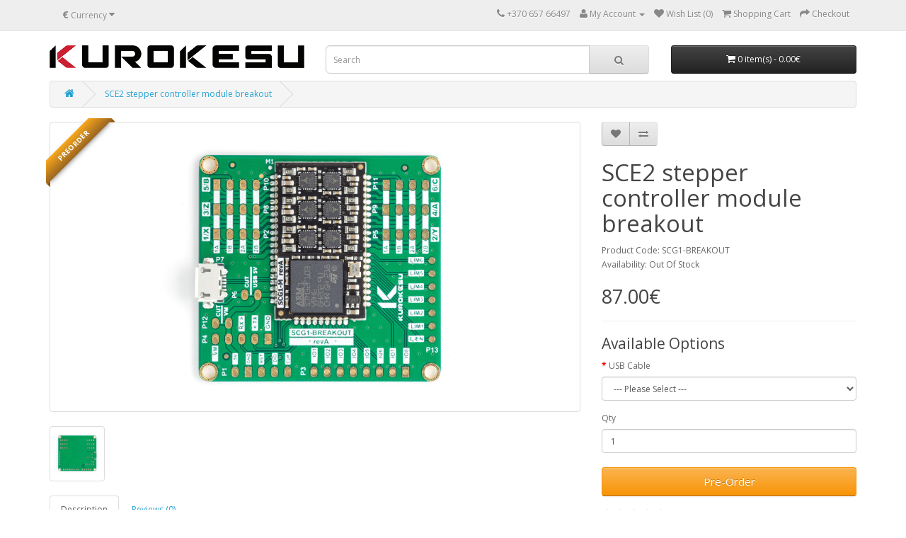

--- FILE ---
content_type: text/html; charset=utf-8
request_url: https://www.kurokesu.com/shop/SCG1-BREAKOUT
body_size: 6779
content:
<!DOCTYPE html>
<!--[if IE]><![endif]-->
<!--[if IE 8 ]><html dir="ltr" lang="en" class="ie8"><![endif]-->
<!--[if IE 9 ]><html dir="ltr" lang="en" class="ie9"><![endif]-->
<!--[if (gt IE 9)|!(IE)]><!-->
<html dir="ltr" lang="en">
<!--<![endif]-->
<head>
<meta charset="UTF-8" />
<meta name="viewport" content="width=device-width, initial-scale=1">
<title>Tiny stepper motor controller module breakout</title>
<base href="https://www.kurokesu.com/shop/" />
<meta name="description" content="Tiny stepper motor controller module breakout" />
<meta name="keywords" content= "Tiny, motor controller, module, breakout" />
<meta http-equiv="X-UA-Compatible" content="IE=edge">
<link href="https://www.kurokesu.com/shop/image/catalog/favicon-194x194.png" rel="icon" />
<link href="http://www.kurokesu.com/shop/SCG1-BREAKOUT" rel="canonical" />
<script src="catalog/view/javascript/jquery/jquery-2.1.1.min.js" type="text/javascript"></script>
<link href="catalog/view/javascript/bootstrap/css/bootstrap.min.css" rel="stylesheet" media="screen" />
<script src="catalog/view/javascript/bootstrap/js/bootstrap.min.js" type="text/javascript"></script>
<link href="catalog/view/javascript/font-awesome/css/font-awesome.min.css" rel="stylesheet" type="text/css" />
<link href="//fonts.googleapis.com/css?family=Open+Sans:400,400i,300,700" rel="stylesheet" type="text/css" />
<link href="catalog/view/theme/default/stylesheet/stylesheet.css" rel="stylesheet">
<link href="catalog/view/javascript/jquery/magnific/magnific-popup.css" type="text/css" rel="stylesheet" media="screen" />
<link href="catalog/view/javascript/jquery/datetimepicker/bootstrap-datetimepicker.min.css" type="text/css" rel="stylesheet" media="screen" />
<script src="catalog/view/javascript/common.js" type="text/javascript"></script>
<script src="catalog/view/javascript/jquery/magnific/jquery.magnific-popup.min.js" type="text/javascript"></script>
<script src="catalog/view/javascript/jquery/datetimepicker/moment.js" type="text/javascript"></script>
<script src="catalog/view/javascript/jquery/datetimepicker/bootstrap-datetimepicker.min.js" type="text/javascript"></script>
<script src="https://www.google.com/recaptcha/api.js" type="text/javascript"></script>
<!-- Google tag (gtag.js) -->
<script async src="https://www.googletagmanager.com/gtag/js?id=G-Z02KJ15SDW"></script>
<script>
  window.dataLayer = window.dataLayer || [];
  function gtag(){dataLayer.push(arguments);}
  gtag('js', new Date());

  gtag('config', 'G-Z02KJ15SDW');
</script>
<style type="text/css">
					.ribbon { position: absolute; left: 10px;top: -5px; z-index: 1;overflow: hidden;width: 100px; height: 100px;text-align: right;}
                    .ribbon span {font-size: 10px;font-weight: bold;color: #FFF;text-transform: uppercase;text-align: center;line-height: 25px;transform: rotate(-45deg);width: 130px;display: block;background: #808080;background: linear-gradient(rgba(182, 186, 201, 0.9) 0%, rgba(128, 128, 128, 0.9) 100%);box-shadow: 0 3px 10px -5px rgba(0, 0, 0, 1);position: absolute;top: 26px; left: -26px;}
                    .ribbon span::before {content: "";position: absolute; left: 0px; top: 100%;z-index: -1;border-left: 3px solid #808080;border-right: 3px solid transparent;border-bottom: 3px solid transparent;border-top: 3px solid #808080;}
                    .ribbon span::after {content: "";position: absolute; right: 0px; top: 100%;z-index: -1;border-left: 3px solid transparent;border-right: 3px solid #808080;border-bottom: 3px solid transparent;border-top: 3px solid #808080;}
                    .ribbon.orange span { background: #8F5408; background: linear-gradient(rgba(247, 158, 5, 0.9) 0%, rgba(143, 84, 8, 0.9) 100%); }
                    .ribbon.orange span::before { border-top-color: #8F5408; border-left-color: #8F5408 }
                    .ribbon.orange span::after { border-top-color: #8F5408; border-right-color: #8F5408 }
                    .product-thumb .button-group button[disabled]:hover { background-color: #eee; cursor: default; }
				</style>
</head>
<body class="product-product-195">
<nav id="top">
  <div class="container">
    <div class="pull-left">
<form action="https://www.kurokesu.com/shop/index.php?route=common/currency/currency" method="post" enctype="multipart/form-data" id="currency">
  <div class="btn-group">
    <button class="btn btn-link dropdown-toggle" data-toggle="dropdown">
            <strong>€</strong>
                    <span class="hidden-xs hidden-sm hidden-md">Currency</span> <i class="fa fa-caret-down"></i></button>
    <ul class="dropdown-menu">
                  <li><button class="currency-select btn btn-link btn-block" type="button" name="EUR">€ Euro</button></li>
                        <li><button class="currency-select btn btn-link btn-block" type="button" name="USD">$ US Dollar</button></li>
                </ul>
  </div>
  <input type="hidden" name="code" value="" />
  <input type="hidden" name="redirect" value="https://www.kurokesu.com/shop/SCG1-BREAKOUT" />
</form>
</div>
        <div id="top-links" class="nav pull-right">
      <ul class="list-inline">
        <li><a href="http://www.kurokesu.com/shop/index.php?route=information/contact"><i class="fa fa-phone"></i></a> <span class="hidden-xs hidden-sm hidden-md">+370 657 66497</span></li>
        <li class="dropdown"><a href="https://www.kurokesu.com/shop/index.php?route=account/account" title="My Account" class="dropdown-toggle" data-toggle="dropdown"><i class="fa fa-user"></i> <span class="hidden-xs hidden-sm hidden-md">My Account</span> <span class="caret"></span></a>
          <ul class="dropdown-menu dropdown-menu-right">
                        <li><a href="https://www.kurokesu.com/shop/index.php?route=account/register">Register</a></li>
            <li><a href="https://www.kurokesu.com/shop/index.php?route=account/login">Login</a></li>
                      </ul>
        </li>
        <li><a href="https://www.kurokesu.com/shop/index.php?route=account/wishlist" id="wishlist-total" title="Wish List (0)"><i class="fa fa-heart"></i> <span class="hidden-xs hidden-sm hidden-md">Wish List (0)</span></a></li>
        <li><a href="http://www.kurokesu.com/shop/index.php?route=checkout/cart" title="Shopping Cart"><i class="fa fa-shopping-cart"></i> <span class="hidden-xs hidden-sm hidden-md">Shopping Cart</span></a></li>
        <li><a href="https://www.kurokesu.com/shop/index.php?route=checkout/checkout" title="Checkout"><i class="fa fa-share"></i> <span class="hidden-xs hidden-sm hidden-md">Checkout</span></a></li>
      </ul>
    </div>
  </div>
</nav>
<header>
  <div class="container">
    <div class="row">
      <div class="col-sm-4">
        <div id="logo">
                    
                <a href="http://www.kurokesu.com"><img src="https://www.kurokesu.com/shop/image/catalog/banner/kurokesu_1r.png" title="Kurokesu" alt="Kurokesu" class="img-responsive" /></a>
            
                  </div>
      </div>
      <div class="col-sm-5"><div id="search" class="input-group">
  <input type="text" name="search" value="" placeholder="Search" class="form-control input-lg" />
  <span class="input-group-btn">
    <button type="button" class="btn btn-default btn-lg"><i class="fa fa-search"></i></button>
  </span>
</div>      </div>
      <div class="col-sm-3"><div id="cart" class="btn-group btn-block">
  <button type="button" data-toggle="dropdown" data-loading-text="Loading..." class="btn btn-inverse btn-block btn-lg dropdown-toggle"><i class="fa fa-shopping-cart"></i> <span id="cart-total">0 item(s) - 0.00€</span></button>
  <ul class="dropdown-menu pull-right">
        <li>
      <p class="text-center">Your shopping cart is empty!</p>
    </li>
      </ul>
</div>
</div>
    </div>
  </div>
</header>
<div class="container">
  <ul class="breadcrumb">
        <li><a href="http://www.kurokesu.com/shop/index.php?route=common/home"><i class="fa fa-home"></i></a></li>
        <li><a href="http://www.kurokesu.com/shop/SCG1-BREAKOUT">SCE2 stepper controller module breakout</a></li>
      </ul>
  <div class="row">                <div id="content" class="col-sm-12">      <div class="row">
                                <div class="col-sm-8">
                    <ul class="thumbnails">
                        <li>
                
                                <div class="ribbon orange"><span>PREORDER</span></div>
                
                <a class="thumbnail" href="https://www.kurokesu.com/shop/image/cache/catalog/scg1/IMG_9012_-1000x800.jpg" title="SCE2 stepper controller module breakout"><img src="https://www.kurokesu.com/shop/image/cache/catalog/scg1/IMG_9012_-600x400.jpg" title="SCE2 stepper controller module breakout" alt="SCE2 stepper controller module breakout" /></a></li>
                                                <li class="image-additional"><a class="thumbnail" href="https://www.kurokesu.com/shop/image/cache/catalog/scg1/IMG_9017_-1000x800.jpg" title="SCE2 stepper controller module breakout"> <img src="https://www.kurokesu.com/shop/image/cache/catalog/scg1/IMG_9017_-150x150.jpg" title="SCE2 stepper controller module breakout" alt="SCE2 stepper controller module breakout" /></a></li>
                                  </ul>
                    <ul class="nav nav-tabs">
            <li class="active"><a href="#tab-description" data-toggle="tab">Description</a></li>
                                    <li><a href="#tab-review" data-toggle="tab">Reviews (0)</a></li>
                      </ul>
          <div class="tab-content">
            <div class="tab-pane active" id="tab-description"><p></p><p><span style="color: inherit;">SCG1-BREAKOUT is a fully integrated stepper motor controller module carrier board for quick SCG1-M module evaluation. Designed for small 3D printers, laser cutters/engravers, CNC mills, pick and place machines, robots, test fixtures, and other motorized devices. SCG1-M module is the smallest motor controller that requires no external components and runs industry-standard g-code processor with linear interpolation control open-source firmware. <br><br><span style="font-weight: bold;">Features</span><br></span></p><ul><li><span style="color: inherit;">System On Module (SOM) design</span><span style="color: inherit;"><br></span></li><li><span style="color: inherit;">Fully integrated, ready to use</span></li><li><span style="color: inherit;">6 stepper motors drivers, up to 1/256 microstepping</span></li><li><span style="color: inherit;">6 Limit switch inputs</span></li><li><span style="color: inherit;">Directly connect USB port</span></li><li><span style="color: inherit;">Optional TTL USART/I2C ports8 IO ports (some with hardware PWM output capability)<br></span></li></ul><p><span style="color: inherit;"><span style="font-weight: bold;">Avantages</span><br></span></p><ul><li>32bits ARM-Cortex M3 microcontroller, running at 72Mhz</li><li>Advanced motor control with Trinamic drivers</li><li>Digital current control of stepper motor drivers directly from g-code</li></ul><p></p><p></p><p></p></div>
                                    <div class="tab-pane" id="tab-review">
              <form class="form-horizontal" id="form-review">
                <div id="review"></div>
                <h2>Write a review</h2>
                                <div class="form-group required">
                  <div class="col-sm-12">
                    <label class="control-label" for="input-name">Your Name</label>
                    <input type="text" name="name" value="" id="input-name" class="form-control" />
                  </div>
                </div>
                <div class="form-group required">
                  <div class="col-sm-12">
                    <label class="control-label" for="input-review">Your Review</label>
                    <textarea name="text" rows="5" id="input-review" class="form-control"></textarea>
                    <div class="help-block"><span class="text-danger">Note:</span> HTML is not translated!</div>
                  </div>
                </div>
                <div class="form-group required">
                  <div class="col-sm-12">
                    <label class="control-label">Rating</label>
                    &nbsp;&nbsp;&nbsp; Bad&nbsp;
                    <input type="radio" name="rating" value="1" />
                    &nbsp;
                    <input type="radio" name="rating" value="2" />
                    &nbsp;
                    <input type="radio" name="rating" value="3" />
                    &nbsp;
                    <input type="radio" name="rating" value="4" />
                    &nbsp;
                    <input type="radio" name="rating" value="5" />
                    &nbsp;Good</div>
                </div>
                                  <div class="form-group">
                    <div class="col-sm-12">
                      <div class="g-recaptcha" data-sitekey="6LdCbFAsAAAAAOGlGlKa2jZxnxG1xby_hmpcNrGv"></div>
                    </div>
                  </div>
                                <div class="buttons clearfix">
                  <div class="pull-right">
                    <button type="button" id="button-review" data-loading-text="Loading..." class="btn btn-primary">Continue</button>
                  </div>
                </div>
                              </form>
            </div>
                      </div>
        </div>
                                <div class="col-sm-4">
          <div class="btn-group">
            <button type="button" data-toggle="tooltip" class="btn btn-default" title="Add to Wish List" onclick="wishlist.add('195');"><i class="fa fa-heart"></i></button>
            <button type="button" data-toggle="tooltip" class="btn btn-default" title="Compare this Product" onclick="compare.add('195');"><i class="fa fa-exchange"></i></button>
          </div>
          <h1>SCE2 stepper controller module breakout</h1>
          <ul class="list-unstyled">
                        <li>Product Code: SCG1-BREAKOUT</li>
                        <li>Availability: Out Of Stock</li>
          </ul>
                    <ul class="list-unstyled">
                        <li>
              <h2>87.00€</h2>
            </li>
                                                          </ul>
                    <div id="product">
                        <hr>
            <h3>Available Options</h3>
                                    <div class="form-group required">
              <label class="control-label" for="input-option330">USB Cable</label>
              <select name="option[330]" id="input-option330" class="form-control">
                <option value=""> --- Please Select --- </option>
                                <option value="262">Micro USB cable 1.5m                                (+4.50€)
                                </option>
                                <option value="261">No cable                                </option>
                              </select>
            </div>
                                                                                                                                                                        <div class="form-group">
              <label class="control-label" for="input-quantity">Qty</label>
                              <input type="text" name="quantity" value="1" size="2" id="input-quantity" class="form-control" />
                              <input type="hidden" name="product_id" value="195" />
              <br />
                              <button type="button" id="button-cart" data-loading-text="Loading..." class="btn btn-warning btn-lg btn-block">Pre-Order</button>
                            </div>
                      </div>
                    <div class="rating">
            <p>
                                          <span class="fa fa-stack"><i class="fa fa-star-o fa-stack-1x"></i></span>
                                                        <span class="fa fa-stack"><i class="fa fa-star-o fa-stack-1x"></i></span>
                                                        <span class="fa fa-stack"><i class="fa fa-star-o fa-stack-1x"></i></span>
                                                        <span class="fa fa-stack"><i class="fa fa-star-o fa-stack-1x"></i></span>
                                                        <span class="fa fa-stack"><i class="fa fa-star-o fa-stack-1x"></i></span>
                                          <a href="" onclick="$('a[href=\'#tab-review\']').trigger('click'); return false;">0 reviews</a> / <a href="" onclick="$('a[href=\'#tab-review\']').trigger('click'); return false;">Write a review</a></p>
            <hr>
            <!-- AddThis Button BEGIN -->
            <div class="addthis_toolbox addthis_default_style"><a class="addthis_button_facebook_like" fb:like:layout="button_count"></a> <a class="addthis_button_tweet"></a> <a class="addthis_button_pinterest_pinit"></a> <a class="addthis_counter addthis_pill_style"></a></div>
            <script type="text/javascript" src="//s7.addthis.com/js/300/addthis_widget.js#pubid=ra-515eeaf54693130e"></script>
            <!-- AddThis Button END -->
          </div>
                  </div>
      </div>
            <h3>Related Products</h3>
      <div class="row">
                                                <div class="col-lg-3 col-md-3 col-sm-6 col-xs-12">

                                <div class="ribbon orange"><span>PREORDER</span></div>
                          <div class="product-thumb transition">
            <div class="image"><a href="http://www.kurokesu.com/shop/SCE2-M"><img src="https://www.kurokesu.com/shop/image/cache/catalog/sce2/SCE2-M_r-100x100.jpg" alt="SCE2 stepper controller module" title="SCE2 stepper controller module" class="img-responsive" /></a></div>
            <div class="caption">
              <h4><a href="http://www.kurokesu.com/shop/SCE2-M">SCE2 stepper controller module</a></h4>
              <p>SCE2-M is a fully integrated stepper motor controller module for digital control for limited space a..</p>
                                          <p class="price">
                                64.00€                                              </p>
                          </div>
            <div class="button-group">
                              <button type="button" onclick="cart.add('130', '1');"><span class="hidden-xs hidden-sm hidden-md">Add to Cart</span> <i class="fa fa-shopping-cart"></i></button>
                              <button type="button" data-toggle="tooltip" title="Add to Wish List" onclick="wishlist.add('130');"><i class="fa fa-heart"></i></button>
              <button type="button" data-toggle="tooltip" title="Compare this Product" onclick="compare.add('130');"><i class="fa fa-exchange"></i></button>
            </div>
          </div>
        </div>
                <div class="clearfix visible-md"></div>
                                                        <div class="col-lg-3 col-md-3 col-sm-6 col-xs-12">
                <div class="ribbon"><span>OUT OF STOCK</span></div>
                
                          <div class="product-thumb transition">
            <div class="image"><a href="http://www.kurokesu.com/shop/SCE2-MOTION"><img src="https://www.kurokesu.com/shop/image/cache/catalog/MOTION/SCE2-MOTION_r-100x100.jpg" alt="Motion controller SCE2-MOTION" title="Motion controller SCE2-MOTION" class="img-responsive" /></a></div>
            <div class="caption">
              <h4><a href="http://www.kurokesu.com/shop/SCE2-MOTION">Motion controller SCE2-MOTION</a></h4>
              <p>SCE2-MOTION&nbsp;is a compact controller designed for robotic photography, controls&nbsp;motor actua..</p>
                                          <p class="price">
                                150.00€                                              </p>
                          </div>
            <div class="button-group">
                              <button type="button" disabled="disabled">&nbsp;</button>
                              <button type="button" data-toggle="tooltip" title="Add to Wish List" onclick="wishlist.add('135');"><i class="fa fa-heart"></i></button>
              <button type="button" data-toggle="tooltip" title="Compare this Product" onclick="compare.add('135');"><i class="fa fa-exchange"></i></button>
            </div>
          </div>
        </div>
                                                        <div class="col-lg-3 col-md-3 col-sm-6 col-xs-12">

                                <div class="ribbon orange"><span>PREORDER</span></div>
                          <div class="product-thumb transition">
            <div class="image"><a href="http://www.kurokesu.com/shop/SCG1-M"><img src="https://www.kurokesu.com/shop/image/cache/catalog/scg1/IMG_8975_-100x100.jpg" alt="SCG1-M Micro 6-Axis Stepper Controller Module" title="SCG1-M Micro 6-Axis Stepper Controller Module" class="img-responsive" /></a></div>
            <div class="caption">
              <h4><a href="http://www.kurokesu.com/shop/SCG1-M">SCG1-M Micro 6-Axis Stepper Controller Module</a></h4>
              <p>SCG1-M is a fully integrated 6 channel stepper motor controller module for digital control for limit..</p>
                                          <p class="price">
                                76.00€                                              </p>
                          </div>
            <div class="button-group">
                              <button type="button" onclick="cart.add('194', '1');"><span class="hidden-xs hidden-sm hidden-md">Add to Cart</span> <i class="fa fa-shopping-cart"></i></button>
                              <button type="button" data-toggle="tooltip" title="Add to Wish List" onclick="wishlist.add('194');"><i class="fa fa-heart"></i></button>
              <button type="button" data-toggle="tooltip" title="Compare this Product" onclick="compare.add('194');"><i class="fa fa-exchange"></i></button>
            </div>
          </div>
        </div>
                              </div>
                  <p>Tags:                        <a href="http://www.kurokesu.com/shop/index.php?route=product/search&amp;tag=Stepper motor controller module breakout">Stepper motor controller module breakout</a>
                      </p>
            </div>
    </div>
</div>
<script type="text/javascript"><!--
$('select[name=\'recurring_id\'], input[name="quantity"]').change(function(){
	$.ajax({
		url: 'index.php?route=product/product/getRecurringDescription',
		type: 'post',
		data: $('input[name=\'product_id\'], input[name=\'quantity\'], select[name=\'recurring_id\']'),
		dataType: 'json',
		beforeSend: function() {
			$('#recurring-description').html('');
		},
		success: function(json) {
			$('.alert, .text-danger').remove();

			if (json['success']) {
				$('#recurring-description').html(json['success']);
			}
		}
	});
});
//--></script>
<script type="text/javascript"><!--
$('#button-cart').on('click', function() {
	$.ajax({
		url: 'index.php?route=checkout/cart/add',
		type: 'post',
		data: $('#product input[type=\'text\'], #product input[type=\'hidden\'], #product input[type=\'radio\']:checked, #product input[type=\'checkbox\']:checked, #product select, #product textarea'),
		dataType: 'json',
		beforeSend: function() {
			$('#button-cart').button('loading');
		},
		complete: function() {
			$('#button-cart').button('reset');
		},
		success: function(json) {
			$('.alert, .text-danger').remove();
			$('.form-group').removeClass('has-error');

			if (json['error']) {
				if (json['error']['option']) {
					for (i in json['error']['option']) {
						var element = $('#input-option' + i.replace('_', '-'));

						if (element.parent().hasClass('input-group')) {
							element.parent().after('<div class="text-danger">' + json['error']['option'][i] + '</div>');
						} else {
							element.after('<div class="text-danger">' + json['error']['option'][i] + '</div>');
						}
					}
				}

				if (json['error']['recurring']) {
					$('select[name=\'recurring_id\']').after('<div class="text-danger">' + json['error']['recurring'] + '</div>');
				}

				// Highlight any found errors
				$('.text-danger').parent().addClass('has-error');
			}

			if (json['success']) {
				$('.breadcrumb').after('<div class="alert alert-success">' + json['success'] + '<button type="button" class="close" data-dismiss="alert">&times;</button></div>');

				$('#cart > button').html('<i class="fa fa-shopping-cart"></i> ' + json['total']);

				$('html, body').animate({ scrollTop: 0 }, 'slow');

				$('#cart > ul').load('index.php?route=common/cart/info ul li');
			}
		}
	});
});
//--></script>
<script type="text/javascript"><!--
$('.date').datetimepicker({
	pickTime: false
});

$('.datetime').datetimepicker({
	pickDate: true,
	pickTime: true
});

$('.time').datetimepicker({
	pickDate: false
});

$('button[id^=\'button-upload\']').on('click', function() {
	var node = this;

	$('#form-upload').remove();

	$('body').prepend('<form enctype="multipart/form-data" id="form-upload" style="display: none;"><input type="file" name="file" /></form>');

	$('#form-upload input[name=\'file\']').trigger('click');

	if (typeof timer != 'undefined') {
    	clearInterval(timer);
	}

	timer = setInterval(function() {
		if ($('#form-upload input[name=\'file\']').val() != '') {
			clearInterval(timer);

			$.ajax({
				url: 'index.php?route=tool/upload',
				type: 'post',
				dataType: 'json',
				data: new FormData($('#form-upload')[0]),
				cache: false,
				contentType: false,
				processData: false,
				beforeSend: function() {
					$(node).button('loading');
				},
				complete: function() {
					$(node).button('reset');
				},
				success: function(json) {
					$('.text-danger').remove();

					if (json['error']) {
						$(node).parent().find('input').after('<div class="text-danger">' + json['error'] + '</div>');
					}

					if (json['success']) {
						alert(json['success']);

						$(node).parent().find('input').attr('value', json['code']);
					}
				},
				error: function(xhr, ajaxOptions, thrownError) {
					alert(thrownError + "\r\n" + xhr.statusText + "\r\n" + xhr.responseText);
				}
			});
		}
	}, 500);
});
//--></script>
<script type="text/javascript"><!--
$('#review').delegate('.pagination a', 'click', function(e) {
  e.preventDefault();

    $('#review').fadeOut('slow');

    $('#review').load(this.href);

    $('#review').fadeIn('slow');
});

$('#review').load('index.php?route=product/product/review&product_id=195');

$('#button-review').on('click', function() {
	$.ajax({
		url: 'index.php?route=product/product/write&product_id=195',
		type: 'post',
		dataType: 'json',
		data: $("#form-review").serialize(),
		beforeSend: function() {
			$('#button-review').button('loading');
		},
		complete: function() {
			$('#button-review').button('reset');
		},
		success: function(json) {
			$('.alert-success, .alert-danger').remove();

			if (json['error']) {
				$('#review').after('<div class="alert alert-danger"><i class="fa fa-exclamation-circle"></i> ' + json['error'] + '</div>');
			}

			if (json['success']) {
				$('#review').after('<div class="alert alert-success"><i class="fa fa-check-circle"></i> ' + json['success'] + '</div>');

				$('input[name=\'name\']').val('');
				$('textarea[name=\'text\']').val('');
				$('input[name=\'rating\']:checked').prop('checked', false);
			}
		}
	});
});

$(document).ready(function() {
	$('.thumbnails').magnificPopup({
		type:'image',
		delegate: 'a',
		gallery: {
			enabled:true
		}
	});
});
//--></script>
<footer>
  <div class="container">
    <div class="row">
            <div class="col-sm-3">
        <h5>Information</h5>
        <ul class="list-unstyled">
                    <li><a href="http://www.kurokesu.com/shop/about_us">About Us</a></li>
                    <li><a href="http://www.kurokesu.com/shop/delivery">Delivery Information</a></li>
                    <li><a href="http://www.kurokesu.com/shop/privacy">Privacy Policy</a></li>
                    <li><a href="http://www.kurokesu.com/shop/terms">Terms &amp; Conditions</a></li>
                  </ul>
      </div>
            <div class="col-sm-3">
        <h5>Customer Service</h5>
        <ul class="list-unstyled">
          <li><a href="http://www.kurokesu.com/shop/index.php?route=information/contact">Contact Us</a></li>
          <li><a href="https://www.kurokesu.com/shop/index.php?route=account/return/add">Returns</a></li>
          <li><a href="http://www.kurokesu.com/shop/index.php?route=information/sitemap">Site Map</a></li>
        </ul>
      </div>
      <div class="col-sm-3">
        <h5>Extras</h5>
        <ul class="list-unstyled">
          <li><a href="http://www.kurokesu.com/shop/index.php?route=product/manufacturer">Brands</a></li>
          <li><a href="https://www.kurokesu.com/shop/index.php?route=account/voucher">Gift Vouchers</a></li>
          <li><a href="https://www.kurokesu.com/shop/index.php?route=affiliate/account">Affiliates</a></li>
          <li><a href="http://www.kurokesu.com/shop/index.php?route=product/special">Specials</a></li>
        </ul>
      </div>
      <div class="col-sm-3">
        <h5>My Account</h5>
        <ul class="list-unstyled">
          <li><a href="https://www.kurokesu.com/shop/index.php?route=account/account">My Account</a></li>
          <li><a href="https://www.kurokesu.com/shop/index.php?route=account/order">Order History</a></li>
          <li><a href="https://www.kurokesu.com/shop/index.php?route=account/wishlist">Wish List</a></li>
          <li><a href="https://www.kurokesu.com/shop/index.php?route=account/newsletter">Newsletter</a></li>
        </ul>
      </div>
    </div>
    <hr>
    <p>Kurokesu &copy; 2026 <span class="text-muted">Powered By <a href="http://www.opencart.com">OpenCart</a></span></p>
  </div>
</footer>

<!--
OpenCart is open source software and you are free to remove the powered by OpenCart if you want, but its generally accepted practise to make a small donation.
Please donate via PayPal to donate@opencart.com
//-->

<!-- Theme created by Welford Media for OpenCart 2.0 www.welfordmedia.co.uk -->

</body></html>